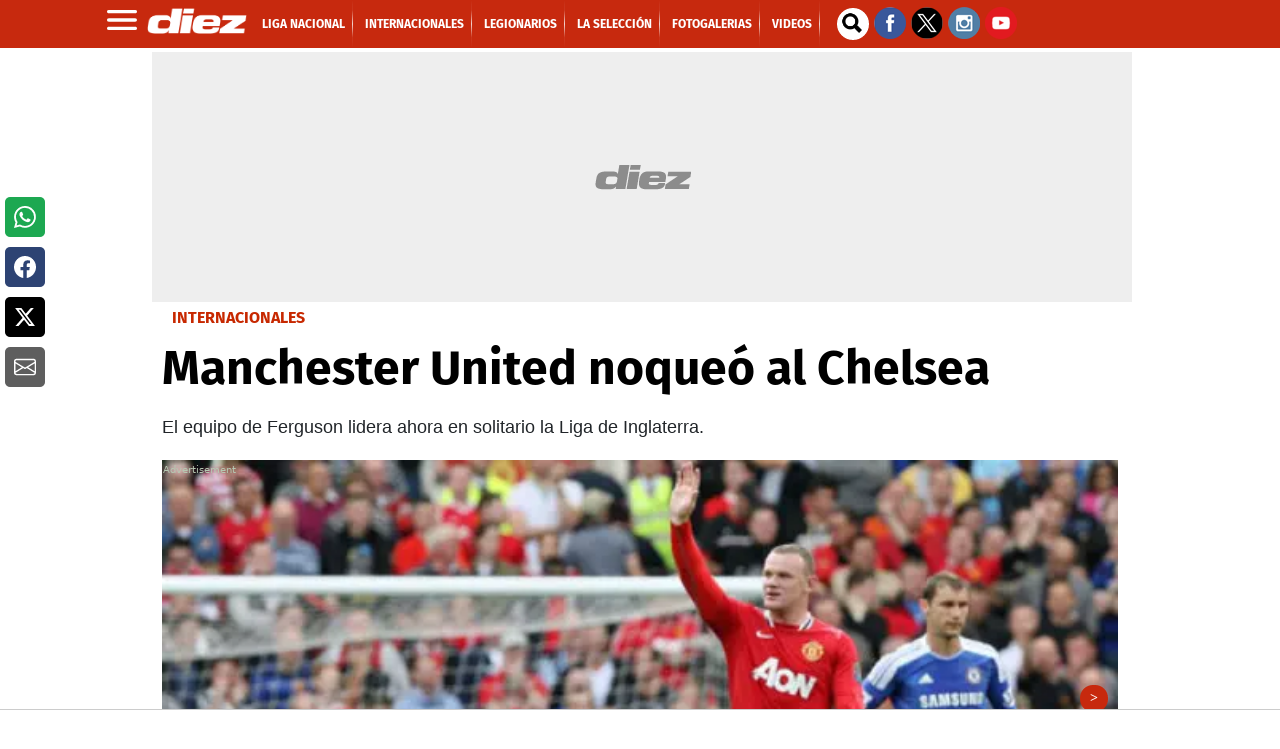

--- FILE ---
content_type: text/vtt
request_url: https://cdn.jwplayer.com/strips/h69yYhi5-120.vtt
body_size: 73
content:
WEBVTT

00:00.000 --> 00:02.000
h69yYhi5-120.jpg#xywh=0,0,120,88

00:02.000 --> 00:04.000
h69yYhi5-120.jpg#xywh=120,0,120,88

00:04.000 --> 00:06.000
h69yYhi5-120.jpg#xywh=240,0,120,88

00:06.000 --> 00:08.000
h69yYhi5-120.jpg#xywh=360,0,120,88

00:08.000 --> 00:10.000
h69yYhi5-120.jpg#xywh=0,88,120,88

00:10.000 --> 00:12.000
h69yYhi5-120.jpg#xywh=120,88,120,88

00:12.000 --> 00:14.000
h69yYhi5-120.jpg#xywh=240,88,120,88

00:14.000 --> 00:16.000
h69yYhi5-120.jpg#xywh=360,88,120,88

00:16.000 --> 00:18.000
h69yYhi5-120.jpg#xywh=0,176,120,88

00:18.000 --> 00:20.000
h69yYhi5-120.jpg#xywh=120,176,120,88

00:20.000 --> 00:22.000
h69yYhi5-120.jpg#xywh=240,176,120,88

00:22.000 --> 00:24.000
h69yYhi5-120.jpg#xywh=360,176,120,88

00:24.000 --> 00:26.000
h69yYhi5-120.jpg#xywh=0,264,120,88

00:26.000 --> 00:28.000
h69yYhi5-120.jpg#xywh=120,264,120,88

00:28.000 --> 00:30.000
h69yYhi5-120.jpg#xywh=240,264,120,88

00:30.000 --> 00:32.000
h69yYhi5-120.jpg#xywh=360,264,120,88

00:32.000 --> 00:34.000
h69yYhi5-120.jpg#xywh=0,352,120,88

00:34.000 --> 00:36.000
h69yYhi5-120.jpg#xywh=120,352,120,88

00:36.000 --> 00:38.000
h69yYhi5-120.jpg#xywh=240,352,120,88

00:38.000 --> 00:40.000
h69yYhi5-120.jpg#xywh=360,352,120,88

00:40.000 --> 00:42.000
h69yYhi5-120.jpg#xywh=0,440,120,88

00:42.000 --> 00:44.000
h69yYhi5-120.jpg#xywh=120,440,120,88

00:44.000 --> 00:46.000
h69yYhi5-120.jpg#xywh=240,440,120,88

00:46.000 --> 00:48.000
h69yYhi5-120.jpg#xywh=360,440,120,88

00:48.000 --> 00:50.000
h69yYhi5-120.jpg#xywh=0,528,120,88

00:50.000 --> 00:52.000
h69yYhi5-120.jpg#xywh=120,528,120,88

00:52.000 --> 00:54.000
h69yYhi5-120.jpg#xywh=240,528,120,88

00:54.000 --> 00:56.000
h69yYhi5-120.jpg#xywh=360,528,120,88

00:56.000 --> 00:58.000
h69yYhi5-120.jpg#xywh=0,616,120,88

00:58.000 --> 01:00.000
h69yYhi5-120.jpg#xywh=120,616,120,88

01:00.000 --> 01:02.000
h69yYhi5-120.jpg#xywh=240,616,120,88

01:02.000 --> 01:04.000
h69yYhi5-120.jpg#xywh=360,616,120,88

01:04.000 --> 01:06.000
h69yYhi5-120.jpg#xywh=0,704,120,88

01:06.000 --> 01:08.000
h69yYhi5-120.jpg#xywh=120,704,120,88

01:08.000 --> 01:10.000
h69yYhi5-120.jpg#xywh=240,704,120,88

01:10.000 --> 01:12.000
h69yYhi5-120.jpg#xywh=360,704,120,88

01:12.000 --> 01:14.000
h69yYhi5-120.jpg#xywh=0,792,120,88

01:14.000 --> 01:16.000
h69yYhi5-120.jpg#xywh=120,792,120,88

01:16.000 --> 01:18.000
h69yYhi5-120.jpg#xywh=240,792,120,88

01:18.000 --> 01:20.000
h69yYhi5-120.jpg#xywh=360,792,120,88

01:20.000 --> 01:22.000
h69yYhi5-120.jpg#xywh=0,880,120,88

01:22.000 --> 01:24.000
h69yYhi5-120.jpg#xywh=120,880,120,88

01:24.000 --> 01:26.000
h69yYhi5-120.jpg#xywh=240,880,120,88

01:26.000 --> 01:28.000
h69yYhi5-120.jpg#xywh=360,880,120,88

01:28.000 --> 01:30.000
h69yYhi5-120.jpg#xywh=0,968,120,88

01:30.000 --> 01:32.480
h69yYhi5-120.jpg#xywh=120,968,120,88



--- FILE ---
content_type: application/javascript; charset=utf-8
request_url: https://fundingchoicesmessages.google.com/f/AGSKWxWmFgZ-3zKxF3DyvxxnpJPsQnNOOOpQyU1ZoI1Yu7l7ndV7nOT5Xp3wPkGUf60r9rpeN9NbNzI4lxdcWsj1-Yr-w9p8h6xAiQ4hziVvbQh_s8L6WmsF5HQW3CeyvgO2N18_JfE-Fw==?fccs=W251bGwsbnVsbCxudWxsLG51bGwsbnVsbCxudWxsLFsxNzY5Mjg5NTczLDg4NzAwMDAwMF0sbnVsbCxudWxsLG51bGwsW251bGwsWzcsNl0sbnVsbCxudWxsLG51bGwsbnVsbCxudWxsLG51bGwsbnVsbCxudWxsLG51bGwsMV0sImh0dHBzOi8vd3d3LmRpZXouaG4vaW50ZXJuYWNpb25hbGVzL21hbmNoZXN0ZXItdW5pdGVkLW5vcXVlby1hbC1jaGVsc2VhLUZCRFo0MDQ1MDQiLG51bGwsW1s4LCJrNjFQQmptazZPMCJdLFs5LCJlbi1VUyJdLFsxNiwiWzEsMSwxXSJdLFsxOSwiMiJdLFsxNywiWzBdIl0sWzI0LCIiXSxbMjksImZhbHNlIl1dXQ
body_size: 113
content:
if (typeof __googlefc.fcKernelManager.run === 'function') {"use strict";this.default_ContributorServingResponseClientJs=this.default_ContributorServingResponseClientJs||{};(function(_){var window=this;
try{
var qp=function(a){this.A=_.t(a)};_.u(qp,_.J);var rp=function(a){this.A=_.t(a)};_.u(rp,_.J);rp.prototype.getWhitelistStatus=function(){return _.F(this,2)};var sp=function(a){this.A=_.t(a)};_.u(sp,_.J);var tp=_.ed(sp),up=function(a,b,c){this.B=a;this.j=_.A(b,qp,1);this.l=_.A(b,_.Pk,3);this.F=_.A(b,rp,4);a=this.B.location.hostname;this.D=_.Fg(this.j,2)&&_.O(this.j,2)!==""?_.O(this.j,2):a;a=new _.Qg(_.Qk(this.l));this.C=new _.dh(_.q.document,this.D,a);this.console=null;this.o=new _.mp(this.B,c,a)};
up.prototype.run=function(){if(_.O(this.j,3)){var a=this.C,b=_.O(this.j,3),c=_.fh(a),d=new _.Wg;b=_.hg(d,1,b);c=_.C(c,1,b);_.jh(a,c)}else _.gh(this.C,"FCNEC");_.op(this.o,_.A(this.l,_.De,1),this.l.getDefaultConsentRevocationText(),this.l.getDefaultConsentRevocationCloseText(),this.l.getDefaultConsentRevocationAttestationText(),this.D);_.pp(this.o,_.F(this.F,1),this.F.getWhitelistStatus());var e;a=(e=this.B.googlefc)==null?void 0:e.__executeManualDeployment;a!==void 0&&typeof a==="function"&&_.To(this.o.G,
"manualDeploymentApi")};var vp=function(){};vp.prototype.run=function(a,b,c){var d;return _.v(function(e){d=tp(b);(new up(a,d,c)).run();return e.return({})})};_.Tk(7,new vp);
}catch(e){_._DumpException(e)}
}).call(this,this.default_ContributorServingResponseClientJs);
// Google Inc.

//# sourceURL=/_/mss/boq-content-ads-contributor/_/js/k=boq-content-ads-contributor.ContributorServingResponseClientJs.en_US.k61PBjmk6O0.es5.O/d=1/exm=ad_blocking_detection_executable,kernel_loader,loader_js_executable/ed=1/rs=AJlcJMztj-kAdg6DB63MlSG3pP52LjSptg/m=cookie_refresh_executable
__googlefc.fcKernelManager.run('\x5b\x5b\x5b7,\x22\x5b\x5bnull,\\\x22diez.hn\\\x22,\\\x22AKsRol93iXDrVLY_hhlVNkdvU6ma3Jv9Ptl13kY-kUT4mUU9vWa1sDUMtDuo5KVjoAB_2vsSMueQQr2_iE5tNkCX9k15Nk-9bp2s7oSd70C6WKwxqizVv8z9OPZLn5vvv7ZMrv5Na8F1XzXDb0Ev8a2wRRSBd2bTbQ\\\\u003d\\\\u003d\\\x22\x5d,null,\x5b\x5bnull,null,null,\\\x22https:\/\/fundingchoicesmessages.google.com\/f\/AGSKWxW3fVSFya0NwMgbMNhDD9laWBruLM81reci6TqU7OTFnsE_-EOu4OQyz6jtxwMf8HNglfjnqfvA5c043EWMjepN7lcGZH-tNcQyVhHZDSKtEtcDiXF_WiQOp9F1MahmmHtWXP4LIw\\\\u003d\\\\u003d\\\x22\x5d,null,null,\x5bnull,null,null,\\\x22https:\/\/fundingchoicesmessages.google.com\/el\/AGSKWxWAv0RIb0quLCMgIr2POAGs_7HLU1JzNWX6-Yxgolw7vwu1Bhnp9vd_7lV3XDOtGxpcAi0bhREmdNGIW0Vc6gDLnfw_VPO3u3ElmvWKWHM6K9kzV0Nh5JiPlCOmWgSS1PV4bmzpNg\\\\u003d\\\\u003d\\\x22\x5d,null,\x5bnull,\x5b7,6\x5d,null,null,null,null,null,null,null,null,null,1\x5d\x5d,\x5b3,1\x5d\x5d\x22\x5d\x5d,\x5bnull,null,null,\x22https:\/\/fundingchoicesmessages.google.com\/f\/AGSKWxW3IgBx-nPx55P8mJ79K2RG6sJNHS0CzEq7y74hHy_-RwAwXLFyUUAjUeB9JgJIa5rnBwpHZ4PUHjqlM-JlWpzmqM8jHdYcrOjRyO8u7olgQY_SI8u-slBYF1sKupNzkXT47DFa4A\\u003d\\u003d\x22\x5d\x5d');}

--- FILE ---
content_type: application/x-javascript; charset=utf-8
request_url: https://servicer.mgid.com/1786402/1?nocmp=1&tcfV2=1&tcfV1=1&sessionId=6975376c-0bc49&sessionPage=2&sessionNumberWeek=1&sessionNumber=1&scale_metric_1=64.00&scale_metric_2=256.00&scale_metric_3=414.24&w=309&h=311&tl=150&tlp=1&sz=309x311&szp=1&szl=1&cbuster=1769289583466169094350&pvid=259ff0fd-cb78-455c-93f7-492096a30d9e&implVersion=11&lct=1764171720&mp4=1&ap=1&consentStrLen=0&wlid=fe100f0d-1bc7-4fde-bfc0-e026bcefeb8d&uniqId=06bdb&except_ads=16011379,3805474,22738730,3805473,16005918&niet=4g&nisd=false&evt=%5B%7B%22event%22%3A1%2C%22methods%22%3A%5B1%2C2%5D%7D%2C%7B%22event%22%3A2%2C%22methods%22%3A%5B1%2C2%5D%7D%5D&pv=5&jsv=es6&dpr=1&hashCommit=f2eb9f17&muid=q0oE8qBpPDjd&cxurl=https%3A%2F%2Fwww.diez.hn%2Finternacionales%2Fmanchester-united-noqueo-al-chelsea-FBDZ404504&ref=&lu=https%3A%2F%2Fwww.diez.hn%2Finternacionales%2Fmanchester-united-noqueo-al-chelsea-FBDZ404504%23image-1
body_size: 716
content:
var _mgq=_mgq||[];
_mgq.push(["MarketGidLoadGoods1786402_06bdb",[
["Herbeauty","16000463","1","Things You Believe About Dieting Is The Reason It'll Never Work","","0","","","","Ur2s7jdQAnmslW0d_QFgdtON3Jd-MJW-8xZMrvoOJ_9U1HE-LtSAk0Znw8CMNRMoJ5-V9RiSmN6raXcKPkq-dgHZBJ5B0hNdBmXu_cXKZzX1Cdh_wrYBunaYZfRgLoJA",{"i":"https://s-img.mgid.com/g/16000463/492x277/-/[base64].webp?v=1769289586-jJlhCuYI23_rsQb6gfmocMbJO0HP2A0JV_Pl_TmfhxM","l":"https://clck.mgid.com/ghits/16000463/i/58116467/0/pp/1/1?h=Ur2s7jdQAnmslW0d_QFgdtON3Jd-MJW-8xZMrvoOJ_9U1HE-LtSAk0Znw8CMNRMoJ5-V9RiSmN6raXcKPkq-dgHZBJ5B0hNdBmXu_cXKZzX1Cdh_wrYBunaYZfRgLoJA&rid=6870fefb-f96a-11f0-9021-d404e6f97680&tt=Direct&att=3&afrd=296&iv=11&ct=1&gdprApplies=0&st=-300&mp4=1&h2=RGCnD2pppFaSHdacZpvmnpoHBllxjckHXwaK_zdVZw5MQa3lYapzH0cje8YE_J4nNYobvP2qAeILIooV0q9g4g**","adc":[],"sdl":0,"dl":"","type":"w","media-type":"static","clicktrackers":[],"cta":"Learn more","cdt":"","b":0.16052224700813159,"catId":221,"tri":"68712107-f96a-11f0-9021-d404e6f97680","crid":"16000463"}],],
{"awc":{},"dt":"desktop","ts":"","tt":"Direct","isBot":1,"h2":"RGCnD2pppFaSHdacZpvmnpoHBllxjckHXwaK_zdVZw5MQa3lYapzH0cje8YE_J4nNYobvP2qAeILIooV0q9g4g**","ats":0,"rid":"6870fefb-f96a-11f0-9021-d404e6f97680","pvid":"259ff0fd-cb78-455c-93f7-492096a30d9e","iv":11,"brid":32,"muidn":"q0oE8qBpPDjd","dnt":2,"cv":2,"afrd":296,"consent":true,"adv_src_id":9745}]);
_mgqp();


--- FILE ---
content_type: application/javascript; charset=utf-8
request_url: https://fundingchoicesmessages.google.com/f/AGSKWxWX45sAXwKFJDM0cPf7LJdmx9Bk7Fur52RSgJHoftmLrO9BibZ5oojJ-Iu8XcWsOqJ_nQYFd9qgEYP6IJywDrRD4urjX-m9mw7EVfSdnKNZZ3FQssDv25gqIq7dGJQ_A_a7VAHnywI-YMzL_k6UiQ17jfrjHYZCiEhe3T2RVuj5vX9wHZboigsCm4tH/_/show_ads.js/smart-ad-server./tabunder/pop./modules/ad_/ad_horizontal.
body_size: -1289
content:
window['1b783ddf-ab7f-4973-8ec7-f354342df190'] = true;

--- FILE ---
content_type: application/x-javascript; charset=utf-8
request_url: https://servicer.mgid.com/1146399/1?nocmp=1&tcfV2=1&tcfV1=1&sessionId=6975376c-0bc49&sessionPage=1&sessionNumberWeek=1&sessionNumber=1&cpicon=1&scale_metric_1=64.00&scale_metric_2=256.00&scale_metric_3=100.00&cbuster=1769289580871103529132&pvid=259ff0fd-cb78-455c-93f7-492096a30d9e&implVersion=11&lct=1769262120&mp4=1&ap=1&consentStrLen=0&wlid=8205670e-a569-46be-bec9-ba1802f8c521&uniqId=13647&childs=1485511&niet=4g&nisd=false&evt=%5B%7B%22event%22%3A1%2C%22methods%22%3A%5B1%2C2%5D%7D%2C%7B%22event%22%3A2%2C%22methods%22%3A%5B1%2C2%5D%7D%5D&pv=5&jsv=es6&dpr=1&hashCommit=85eaa94d&tfre=15893&w=956&h=711&tl=150&tlp=1,2,3,4,5,6&sz=310x316&szp=1,2,3,4,5,6&szl=1,2,3;4,5,6&gptbid=1786402&cxurl=https%3A%2F%2Fwww.diez.hn%2Finternacionales%2Fmanchester-united-noqueo-al-chelsea-FBDZ404504&ref=&lu=https%3A%2F%2Fwww.diez.hn%2Finternacionales%2Fmanchester-united-noqueo-al-chelsea-FBDZ404504%23image-1
body_size: 2159
content:
var _mgq=_mgq||[];
_mgq.push(["MarketGidLoadGoods1146399_13647",[
["Brainberries","16011379","1","How Did They Get Gina Carano To Take It All Back?","","0","","","","jyQA1HIgsnoTclP4DrXh5_TFtHcmRf2VrYd6BrTXUtAbemv7mEiyFRxLyu_AuU9YJ5-V9RiSmN6raXcKPkq-dgHZBJ5B0hNdBmXu_cXKZzXSSidl6HTOmBnWE5Y7OXTO",{"i":"https://s-img.mgid.com/g/16011379/492x277/-/[base64].webp?v=1769289580-6f4R-Hh6sqH5cNMrsO180m8YhfOPqHFAVjtGIb1hmOI","l":"https://clck.mgid.com/ghits/16011379/i/57479858/0/pp/1/1?h=jyQA1HIgsnoTclP4DrXh5_TFtHcmRf2VrYd6BrTXUtAbemv7mEiyFRxLyu_AuU9YJ5-V9RiSmN6raXcKPkq-dgHZBJ5B0hNdBmXu_cXKZzXSSidl6HTOmBnWE5Y7OXTO&rid=6548ac57-f96a-11f0-b61d-d404e6f98490&tt=Direct&att=3&afrd=296&iv=11&ct=1&gdprApplies=0&muid=q0oE8qBpPDjd&st=-300&mp4=1&h2=RGCnD2pppFaSHdacZpvmnpoHBllxjckHXwaK_zdVZw4WlZs-Pp-ADGKPKcfxDhysg2xDH-dabPxxGouAUTbR7w**","adc":[],"sdl":0,"dl":"","type":"w","media-type":"static","clicktrackers":[],"cta":"Learn more","cdt":"","b":0.1614811025496954,"catId":239,"tri":"6548cefb-f96a-11f0-b61d-d404e6f98490","crid":"16011379"}],
{"gpt":true,"price":0.1,"currency":"EUR"},
["Brainberries","3805474","1","12 Movies That Almost Ended Their Stars' Careers","","0","","","","jyQA1HIgsnoTclP4DrXh5zw8UPNCHjwyH8zCEsqbGGLOhieGaBgKl8HVgR7hputOJ5-V9RiSmN6raXcKPkq-dgHZBJ5B0hNdBmXu_cXKZzVIPFuBt7tl2cFQASTV2lOu",{"i":"https://s-img.mgid.com/g/3805474/492x277/85x26x1057x595/aHR0cDovL2ltZ2hvc3RzLmNvbS90ZW1wLzIwMTctMDYtMjAvMTAxOTI0LzRhNmEwY2E0NTU0N2M3ZjNlYTIwZTIwZTIxYmJjOThhLmpwZw.webp?v=1769289580-Y_L198yHbS_m9pNPv0Pd2e9PfEOzQgefd2jBWtB2Vhk","l":"https://clck.mgid.com/ghits/3805474/i/57479858/0/pp/3/1?h=jyQA1HIgsnoTclP4DrXh5zw8UPNCHjwyH8zCEsqbGGLOhieGaBgKl8HVgR7hputOJ5-V9RiSmN6raXcKPkq-dgHZBJ5B0hNdBmXu_cXKZzVIPFuBt7tl2cFQASTV2lOu&rid=6548ac57-f96a-11f0-b61d-d404e6f98490&tt=Direct&att=3&afrd=296&iv=11&ct=1&gdprApplies=0&muid=q0oE8qBpPDjd&st=-300&mp4=1&h2=RGCnD2pppFaSHdacZpvmnpoHBllxjckHXwaK_zdVZw4WlZs-Pp-ADGKPKcfxDhysg2xDH-dabPxxGouAUTbR7w**","adc":[],"sdl":0,"dl":"","type":"w","media-type":"static","clicktrackers":[],"cta":"Learn more","cdt":"","b":0.1614811025496954,"catId":230,"tri":"6548cf07-f96a-11f0-b61d-d404e6f98490","crid":"3805474"}],
["Herbeauty","22738730","1","Is Your Body Giving You Away? 6 Ways It Reacts in Arguments","","0","","","","jyQA1HIgsnoTclP4DrXh5w7JRGYOOzlotgleEq6FDenSzN7SAbDuilpeTzfs007mJ5-V9RiSmN6raXcKPkq-dgHZBJ5B0hNdBmXu_cXKZzVlu9CFo_B_QySKdGgP3Ahb",{"i":"https://cl.imghosts.com/imgh/video/upload/ar_16:9,c_fill,w_680/videos/t/2024-11/101924/9c862d4a01accd387041e8ede73a98ea.mp4?v=1769289580-KPvwhymc_ZXVN0E0BwZ2CDWg9qXEztV3et72abDqKW4","l":"https://clck.mgid.com/ghits/22738730/i/57479858/0/pp/4/1?h=jyQA1HIgsnoTclP4DrXh5w7JRGYOOzlotgleEq6FDenSzN7SAbDuilpeTzfs007mJ5-V9RiSmN6raXcKPkq-dgHZBJ5B0hNdBmXu_cXKZzVlu9CFo_B_QySKdGgP3Ahb&rid=6548ac57-f96a-11f0-b61d-d404e6f98490&tt=Direct&att=3&afrd=296&iv=11&ct=1&gdprApplies=0&muid=q0oE8qBpPDjd&st=-300&mp4=1&h2=RGCnD2pppFaSHdacZpvmnpoHBllxjckHXwaK_zdVZw4WlZs-Pp-ADGKPKcfxDhysg2xDH-dabPxxGouAUTbR7w**","adc":[],"sdl":0,"dl":"","type":"w","media-type":"video","clicktrackers":[],"cta":"Learn more","cdt":"","b":0.1614811025496954,"catId":213,"tri":"6548cf09-f96a-11f0-b61d-d404e6f98490","crid":"22738730"}],
["Brainberries","3805473","1","12 Celebrities Who Almost Ruined Their Careers With One Movie","","0","","","","jyQA1HIgsnoTclP4DrXh5xzuqwSzB5sPUPzTD4lCzksuXBJKGxUoBn5AZBXy10OlJ5-V9RiSmN6raXcKPkq-dgHZBJ5B0hNdBmXu_cXKZzXDBiTaFJ78zKaYhhJaTPZk",{"i":"https://s-img.mgid.com/g/3805473/492x277/0x0x615x346/aHR0cDovL2ltZ2hvc3RzLmNvbS90ZW1wLzIwMTctMDYtMjAvMTAxOTI0LzQxZmZkYzBlZjc4NzNlNjg5MTNlNjk2YmQ1ZDExNjNmLmpwZw.webp?v=1769289580-Y8jjnjJz9ZB6siYf9d5sHlDskcfOPC6bvr-jVVKubFc","l":"https://clck.mgid.com/ghits/3805473/i/57479858/0/pp/5/1?h=jyQA1HIgsnoTclP4DrXh5xzuqwSzB5sPUPzTD4lCzksuXBJKGxUoBn5AZBXy10OlJ5-V9RiSmN6raXcKPkq-dgHZBJ5B0hNdBmXu_cXKZzXDBiTaFJ78zKaYhhJaTPZk&rid=6548ac57-f96a-11f0-b61d-d404e6f98490&tt=Direct&att=3&afrd=296&iv=11&ct=1&gdprApplies=0&muid=q0oE8qBpPDjd&st=-300&mp4=1&h2=RGCnD2pppFaSHdacZpvmnpoHBllxjckHXwaK_zdVZw4WlZs-Pp-ADGKPKcfxDhysg2xDH-dabPxxGouAUTbR7w**","adc":[],"sdl":0,"dl":"","type":"w","media-type":"static","clicktrackers":[],"cta":"Learn more","cdt":"","b":0.15721538745857702,"catId":239,"tri":"6548cf0d-f96a-11f0-b61d-d404e6f98490","crid":"3805473"}],
["Brainberries","16005918","1","Mystery Solved: Here's Why These 9 Actors Left Their TV Shows","","0","","","","jyQA1HIgsnoTclP4DrXh53q72hWuOyOAqbMtnnYotUFvohEQfPoPCwXtDPetbPRIJ5-V9RiSmN6raXcKPkq-dgHZBJ5B0hNdBmXu_cXKZzURep-sNg0zPdsmygl3GznX",{"i":"https://s-img.mgid.com/g/16005918/492x277/-/[base64].webp?v=1769289580-pMXmpXweQXGo6QXm_oMF0KDeIkvnjvbDDeX02ED3Tpk","l":"https://clck.mgid.com/ghits/16005918/i/57479858/0/pp/6/1?h=jyQA1HIgsnoTclP4DrXh53q72hWuOyOAqbMtnnYotUFvohEQfPoPCwXtDPetbPRIJ5-V9RiSmN6raXcKPkq-dgHZBJ5B0hNdBmXu_cXKZzURep-sNg0zPdsmygl3GznX&rid=6548ac57-f96a-11f0-b61d-d404e6f98490&tt=Direct&att=3&afrd=296&iv=11&ct=1&gdprApplies=0&muid=q0oE8qBpPDjd&st=-300&mp4=1&h2=RGCnD2pppFaSHdacZpvmnpoHBllxjckHXwaK_zdVZw4WlZs-Pp-ADGKPKcfxDhysg2xDH-dabPxxGouAUTbR7w**","adc":[],"sdl":0,"dl":"","type":"w","media-type":"static","clicktrackers":[],"cta":"Learn more","cdt":"","b":0.1247515824742002,"catId":230,"tri":"6548cf0e-f96a-11f0-b61d-d404e6f98490","crid":"16005918"}],],
{"awc":{},"dt":"desktop","ts":"","tt":"Direct","isBot":1,"h2":"RGCnD2pppFaSHdacZpvmnpoHBllxjckHXwaK_zdVZw4WlZs-Pp-ADGKPKcfxDhysg2xDH-dabPxxGouAUTbR7w**","ats":0,"rid":"6548ac57-f96a-11f0-b61d-d404e6f98490","pvid":"259ff0fd-cb78-455c-93f7-492096a30d9e","iv":11,"brid":32,"muidn":"q0oE8qBpPDjd","dnt":2,"cv":2,"afrd":296,"config":{"adPlayers":[{"desktopChannelId":"65cf55fd0e9164443f04661c","engine":"aniview","mobileChannelId":"65cf55fd0e9164443f04661c","name":"aniview player","nativeBackfillEnabled":false,"publisherId":"5ac2203f073ef46a6856c7b0","skipoffset":"5","sourceType":"main"}],"autoStart":"visibleNotPause","enabled":"1","formats":[{"adsPlace":"over","autoStart":"visibleOnly","closeButtonEnable":1,"device":"desktop","loop":true,"maximp":2,"moveToBody":false,"name":"outstream","sticky":false,"teaserHeight":2,"teaserIndex":0,"teaserSize":2,"test":false},{"adsPlace":"over","autoStart":"visibleOnly","closeButtonEnable":1,"device":"mobile","loop":true,"maximp":2,"moveToBody":false,"name":"outstream","sticky":false,"teaserHeight":1,"teaserIndex":0,"teaserSize":1,"test":false}],"parentCid":1146399,"subid":0,"templateId":0,"uuid":"6548ac57-f96a-11f0-b61d-d404e6f98490","vast":["//servicer.mgid.com/1146399/?vast=1"],"vastIntegration":false,"vpaid":{"adsLimit":3,"maxSinglePlayers":3,"singleTimeout":5,"totalTimeout":5},"wages_types":"video,goods"},"lib":"1.11.255","sd":["","350320"],"consent":true,"adv_src_id":9745}]);
_mgqp();


--- FILE ---
content_type: application/javascript
request_url: https://srv.imonomy.com/script/layer/serve?v=2&format=1&img=true&cid=layer_fr&isps=false&cbs=0.6889849672732331&ln=es&sid=14567715386&terms=&httpsite=true&keywords=&dm=diez.hn&charset=UTF-8&ttl=Manchester%20United%20noque%C3%B3%20al%20Chelsea&ln=es&ct=0&w=1280&h=720&pxr=1&ppi=96&adl=true&loc=https%3A//www.diez.hn/internacionales/manchester-united-noqueo-al-chelsea-FBDZ404504&dm=www.diez.hn&rtb_highest_price=
body_size: 6142
content:

(function() {
imonomy.settings = {
dynamic_strip: true,strip_max_images: 3,lock_count_time: 3600000,videoad_per_page: 1,use_videos_as_image: false,min_top: 56,use_coverTip: false,goodRatio: 2.4,country_code: "US",use_new_cover_style: false,use_user_matching: false,inpage_disabled_view_tracking: true,rotate_settings_json: {"sticky_rotate_enable":true,"sticky_rotate_max_count":3,"sticky_rotate_refresh_interval":5000,"sticky_rotate_disappearance_speed":".4s","sticky_rotate_appearance_speed":".8s"},limit_cover_show_count: -1,shift_cover_on_conflict: false,dynamic_script_ads_marker: '',bind_filter_class: 'Bgvideo gridwidthL imageFotoBig x2 x1 x2h',auto_passback_time: 8,strip_on_mouseover: false,blaoink: false,lock_show_between_time: 4200,use_small_coverTip_style_on_large: false,use_sandbox_iframes: false,hide_sticky_onscroll: false,unit_macros: '',use_videoad: false,one_request: false,allow_carousel_on_desktop: false,strip_appearance_count: 'in_view',unit_wait_for_onload: false,header_bidding: false,block_on_homepage: false,use_page_tracking: false,settings_cookie_expiration: 0,hide_on_flip_back: false,site_brand: 'Adtrendmedia',my_sticky_mobile: true,bind_on_show: false,flip_timer_first: 8000,invideo_appearance_count: 'in_view',video_edge_max_images: 10,monitor_url_change: false,use_strips: false,my_video_edge_mobile: true,max_flip_width: 900,coverTip_min_Width_mobile: 250,sticky_cap_x24: -1,units_force_edge: ['14567672916','14567676304','14567673352','14567676352','14567676392','4475','4471','4473','4449','4369','4367','4245','4247','4223','4225','4227','4229','4231','4233','4235','4237','4239','4241','4243','4217','4193','3711','3765','3729','3727','3709','3689','3663','3609','3861','3863','3865','3869','3871','3899','3919','3921','4017','4019','4039','4041','14567673820','14567673810','14567673802','14567673786','14567673808','14567673764','14567673406','14567673404','14567673556','14567673386','14567673384','14567673390','14567673388','14567673378','14567673376','14567673382','14567673380','14567673402','14567673400','14567673554','14567673546','14567676350','14567676348','14567676338','14567676342','14567676340','14567675934','14567675962','14567675940','14567676118','14567676098','14567676132','14567676116','14567676388','14567676410','14567676186','14567676184','14567676268','14567676258'],cover_tip_automatic_show_count: 1,private_code: '',max_flip_height: 900,refresh_noshow_chain_interval: 1000,my_strips_mobile: false,use_search_marker: false,cover_timer_first: 3500,my_invideo_mobile: false,strips_after_cover: false,shopping_site: false,use_tipForSmallImg: false,inject_carousel_location_desktop: false,invideo_max_images: 10,unit_marking: false,page_force_options_regex: false,inject_carousel_preferred_after_index_appearance: 2,use_reduce_load_time: true,sticky_appearance_count: 'in_view',use_coverTipForSmallImg: true,close_lock_time: 0,region_code: "CT",cover_show_ad_interval: 100,after_show_event: false,flip_times_limit: false,term_tos_on_unit: '',wait_before_show: 0,tracking_show_url: '',gray_list_behavior: true,is_client: false,coverTip_min_Width: 260,add_element_by_classes: ['twitter-tweet'],use_flip: false,recheck_content_loaded_interval: -1,sticky_appearance_effect: 'slide_bottom',min_size_factor_change: 1,flip_timer: 3500,tip_max_images: -1,min_image_size: 100,cornner_side: 'right',use_random_format_on_bind: false,sticky_min_position_to_show: -1,use_sticky: true,flip_max_images: 1,coverTip_min_Heigth_mobile: 206,whitelist_site: true,passback_code: false,refresh_noshow_chain_times: 1,use_roll: false,site_domain: 'adtrendmedia.net',use_cross_domain_lock: false,pid: 14567715386,use_edge: true,user_matching: false,scroll_pos_to_show: 0.3,bind_tip_layer: false,allow_auto_passback: true,use_invideo: false,force_product_type_function: false,hook_site_image: true,strip_appearance_effect: 'slide_bottom',use_video_edge: true,validate_offers_networks: true,carousel_disabled_view_tracking: true,uid: 'a6ec8c6a4898521fbab6a9a621737c98',shopping_agresive: false,validate_blacklist: false,use_tip: false,ignore_body: false,my_cover_mobile: false,coverTip_min_Heigth: 215,strip_overload_factor: 0.4,roll_max_images: 1,gray_list_history: '',use_fallback_strips: false,time_to_refresh: 55000,quality_type: '99',bind_scroll: false,use_alternative_top_left: false,use_bidder: false,set_strip_width: false,limit_tag_to_website: false,generic_refresh_count: 2,autoplay_myroll: true,img_position_fixed: false,invideo_higher_position: 0,hover_hooked_images: false,inject_carousel_location: false,time_taken: true,my_slider_mobile: false,invideo_appearance_effect: 'slide_bottom',use_sandbox_iframes_mobile: true,allow_cpc_tracking: false,strip_from_top: false,Check_Bots: 10,my_edge_mobile: true,lock_domain_time: 0
}
imonomy.settings.xtra_style = "";
imonomy.settings.xtra_images = "";
imonomy.settings.site_keywords = "";
imonomy.settings.site_title = "";
imonomy.settings.include_search_trageting =  false ;
imonomy.settings.use_Begun =  false ;
imonomy.settings.block_extension_for_direct =  false ;
imonomy.settings.flip_back = 'Flip Back';
imonomy.stop_words = new Array("algún","alguna","algunas","alguno","algunos","ambos","ampleamos","ante","antes","aquel","aquellas","aquellos","aqui","arriba","atras","bajo","bastante","bien","cada","cierta","ciertas","cierto","ciertos","como","con","conseguimos","conseguir","consigo","consigue","consiguen","consigues","cual","cuando","dentro","desde","donde","dos","el","ellas","ellos","empleais","emplean","emplear","empleas","empleo","en","encima","entonces","entre","era","eramos","eran","eras","eres","es","esta","estaba","estado","estais","estamos","estan","estoy","fin","fue","fueron","fui","fuimos","gueno","ha","hace","haceis","hacemos","hacen","hacer","haces","hago","incluso","intenta","intentais","intentamos","intentan","intentar","intentas","intento","ir","la","largo","las","lo","los","mientras","mio","modo","muchos","muy","nos","nosotros","otro","para","pero","podeis","podemos","poder","podria","podriais","podriamos","podrian","podrias","por","por qué","porque","primero","puede","pueden","puedo","quien","sabe","sabeis","sabemos","saben","saber","sabes","ser","si","siendo","sin","sobre","sois","solamente","solo","somos","soy","su","sus","también","teneis","tenemos","tener","tengo","tiempo","tiene","tienen","todo","trabaja","trabajais","trabajamos","trabajan","trabajar","trabajas","trabajo","tras","tuyo","ultimo","un","una","unas","uno","unos","usa","usais","usamos","usan","usar","usas","uso","va","vais","valor","vamos","van","vaya","verdad","verdadera","verdadero","vosotras","vosotros","voy","yo",".", ",", "?", "-", "(", ")", ":", "&","+");
imonomy.ab_testing = {

}
var user_configuration = {

}
if (user_configuration){
for (var attr in user_configuration) {
imonomy.settings[attr] = user_configuration[attr];
}
}
var settings_cookie_expiration = 0;
if (settings_cookie_expiration > 0) {
var imonomy_settings_json = JSON.stringify(imonomy.settings);
var imonomy_ab_testing_json = JSON.stringify(imonomy.ab_testing);
if (imonomy_settings_json.length < 5000) {
imonomy_settings_json_1 = imonomy_settings_json.substring(0, imonomy_settings_json.length / 2);
imonomy_settings_json_2 = imonomy_settings_json.substring(imonomy_settings_json.length / 2);
imonomy.utils.setCookie("imonomy_settings_14567715386_1", imonomy_settings_json_1, settings_cookie_expiration * 60 * 1000 , '/');
imonomy.utils.setCookie("imonomy_settings_14567715386_2", imonomy_settings_json_2, settings_cookie_expiration * 60 * 1000, '/');
imonomy.utils.setCookie("imonomy_ab_testing_14567715386", imonomy_ab_testing_json, settings_cookie_expiration * 60 * 1000, '/');
} else {
console.log("settings too large for cookie " + imonomy_settings_json.length);
}
}
if (imonomy.static_settings){
for (var attr in imonomy.static_settings) {
imonomy.settings[attr] = imonomy.static_settings[attr];
}
}
try{
if (imonomy.settings.invideo_settings){
for (var player in imonomy.settings.invideo_settings){
if (player == 'flash'){
imonomy.settings.invideo_flash_settings = imonomy.settings.invideo_settings[player];
imonomy.settings.invideo_flash_settings.js_identifier = new Function ('playerObject', imonomy.settings.invideo_settings[player].js_identifier);
imonomy.settings.invideo_flash_settings.custom_code = new Function ('st', imonomy.settings.invideo_settings[player].custom_code);
} else {
imonomy.settings.invideo_settings[player].js_identifier = new Function ('playerObject', imonomy.settings.invideo_settings[player].js_identifier);
imonomy.settings.invideo_settings[player].custom_code = new Function ('st', imonomy.settings.invideo_settings[player].custom_code);
}
}
delete imonomy.settings.invideo_settings['flash'];
}
} catch (e) {console.log(e)}

imonomy.settings.tmt_blacklist = eval(atob(imonomy.settings.tmt_blacklist))
if (window.imonomy_unit_macros){
imonomy.settings.unit_macros = window.imonomy_unit_macros;
} else if (imonomy.settings.unit_macros && typeof(imonomy.settings.unit_macros) == 'string' && imonomy.settings.unit_macros != "") {
imonomy.settings.unit_macros = JSON.parse(imonomy.settings.unit_macros);
}
var ab_label = "_";
if (imonomy.ab_testing) {
var ab_label_aux = [];
for (var prop in imonomy.ab_testing) {
var splitted_prop = imonomy.ab_testing[prop].split("||");
// valid label regex
var reg = /^[A-Za-z\d\s]+$/;
if (splitted_prop.length == 2 && splitted_prop[0].indexOf('=') > 0 && reg.test(splitted_prop[1] + "\n") && ab_label_aux.indexOf(splitted_prop[1]) < 0 && splitted_prop[1].length > 0) {
ab_label_aux.push(splitted_prop[1]);
var aux = {};
var percentage = 0;
for (var i = 0; i < splitted_prop.length - 1; i++) {
splitted_item = splitted_prop[i].split("=");
percentage += parseInt(splitted_item[0]);
aux[percentage] = splitted_item[1];
}
rnd = Math.floor(Math.random() * 100);
for(key in aux) {
if (rnd < parseInt(key)) {
// boolean
if (aux[key] == "true" || aux[key] == "false") {
imonomy.settings[prop] = aux[key] == "true" ? true : false;
// numeric
} else if (!isNaN(aux[key])) {
imonomy.settings[prop] = parseFloat(aux[key]);
// string
} else {
imonomy.settings[prop] = aux[key].charAt(0) === '"' && aux[key].charAt(aux[key].length -1) === '"' ? aux[key].substr(1,aux[key].length -2) : aux[key];
}
ab_label += splitted_prop[splitted_prop.length - 1] + "_";
break;
}
}
}
}
}
ab_label = ab_label.length > 1 ? ab_label.slice(1, -1) : "";
imonomy.ab_label = ab_label;
function inject_imonomy_carousel(){
var div_container = document.createElement('div');
var parent_div_container = document.createElement('div');
div_container.setAttribute("id", "viimo_carousel_container");
div_container.setAttribute("style", "height:0px;position: relative;overflow: hidden;");
if (imonomy.utils.isMobile()){
parent_div_container.setAttribute("style", "height:auto;width:100%;max-width:350px; margin-right: auto;margin-left: auto;position: relative;");
} else{
parent_div_container.setAttribute("style", "height:auto;width:100%;max-width:300px; margin-right: auto;margin-left: auto;position: relative; ");
}
parent_div_container.appendChild(div_container)
let location_selector = imonomy.settings.inject_carousel_location;
if (!imonomy.utils.isMobile()){
if (imonomy.settings.inject_carousel_location_desktop) {
location_selector = imonomy.settings.inject_carousel_location_desktop;
}
}
element = document.querySelectorAll(location_selector);
if (element && element.length > 0) {
index = Math.min(imonomy.settings.inject_carousel_preferred_after_index_appearance, element.length - 1);
element[index].parentNode.insertBefore(parent_div_container, element[index]);
var ad_container = document.getElementById('viimo_carousel_container');
ad_container.id = "viimo_carousel_container" + Math.floor((Math.random() * 1000) + 1);
if (!window.viimo_carousel_setup) {
window.viimo_carousel_setup = [];
}
window.viimo_carousel_setup.push({
element_id: ad_container.id
});
var head = document.getElementsByTagName('head')[0];
var script = document.createElement('script');
script.type = 'text/javascript';
script.src = '//tag.imonomy.com/inpage/' + imonomy.layer.get_sid() + '/carousel.js?dm=' + imonomy.page.domain();
head.appendChild(script);
}
}
if (imonomy.settings.manipulate_settings){
imonomy.settings.manipulate_settings();
}
if ((imonomy.utils.isMobile() && (imonomy.settings.inject_carousel_location != false) ||
(!imonomy.utils.isMobile() && (imonomy.settings.inject_carousel_location_desktop != false || imonomy.settings.allow_carousel_on_desktop))) && !window.viimo_carousel_setup){
inject_imonomy_carousel();
}
var allow_home_page = !(typeof(imonomy.page.version) != undefined && imonomy.page.version > 1 && imonomy.utils.isHomePage() && imonomy.settings.block_on_homepage);
var allow = allow_home_page;
if (imonomy.settings.validate_blacklist){
if (imonomy.page.isContainsBlackListWord()){
imonomy.tracker.reportBlackList("init", "");
allow = false;
} else{
imonomy.tracker.reportNoneBlackList();
}
}
if (imonomy.settings.block_extension_for_direct) {
allow_home_page = false;
allow = false;
}
if (typeof(imonomy.page.version) != undefined && imonomy.page.version > 0){
var page_quality_type = imonomy.settings.quality_type;
quality_type = page_quality_type;
if (!allow_home_page){
quality_type = 16;
}
else if (page_quality_type != 2 && !allow){
quality_type = 9;
} else{
try{
if (page_quality_type == '99'){
quality_type = "";
}
if (imonomy.settings.quality_words && imonomy.page.WordChecker(Object.keys(imonomy.settings.quality_words).join(','),false, false, true)){
var quality_words_keys = Object.keys(imonomy.settings.quality_words);
for(var i=0; i<quality_words_keys.length; i++) {
var blacklist_word = imonomy.page.WordChecker(quality_words_keys[i],true, false, true);
if (blacklist_word in imonomy.settings.quality_words){
if (quality_type != ""){
quality_type += ","
}
quality_type += imonomy.settings.quality_words[blacklist_word].toString();
}
}
}
if (imonomy.layer.shopping_site()){
if (quality_type != ""){
quality_type += ","
}
quality_type += "20";
}
if (imonomy.page.isContainsBlackListWord()){
if (quality_type != ""){
quality_type += ","
}
quality_type += "52";
}
if (quality_type == ""){
quality_type = page_quality_type;
}
} catch(e){
quality_type = page_quality_type += ",97";
}
}
var is_locked = imonomy.layer.is_locked && imonomy.layer.is_locked();
imonomy.settings.track_quality_type = quality_type;
if(!imonomy.settings.disabled_view_tracking) {
imonomy.page.trackServ(990, "imp", imonomy.settings.track_quality_type, undefined, undefined, is_locked);
}
var user_id = imonomy.settings.uid;
if(imonomy.settings.Check_Bots != false || imonomy.settings.Check_Bots > 0)
{
var percent = imonomy.settings.Check_Bots == true ? 0 : imonomy.settings.Check_Bots;
var rnd = (Math.random()*100);
if (rnd < percent) {
var pubID = imonomy.layer.get_sid(),
dom = imonomy.page.domain(),
subID = imonomy.layer.get_sub_id(),
url = window.location.href,
lang = imonomy.preload.language();
var c_check_url = '';
c_check_url = 'https://fqtag.com/tag/implement-r.js?org=F0PcXB03ZlblukgOY2nw&rt=display&fmt=banner&p=' + pubID + '&a=' + subID + '&rd=' + url + '&applng=' + lang + '&sl=1&fq=1';
imonomy.utils.injectScript(c_check_url);
}
}
}
//brand+customers // moved to server
//if (imonomy.settings.gray_list_behavior && [11,8].indexOf(imonomy.settings.quality_type) != -1){
// return;
//}
imonomy.site = {
xtraStyle: function(){
imonomy.settings.xtra_style;
return "";
},
xtraImages: function(){
imonomy.settings.xtra_images;
return null;
},
title: function(){
imonomy.settings.site_title;
return null;
},
keywords: function(){
imonomy.settings.site_keywords;
return null;
}
}
if (imonomy.settings.blaoink){
imonomy.utils.setCookie("baoijk", "true", 3600000, '/');
imonomy.layer.hold();
//if (imonomy.settings.click_request_id) {
// var c_check_url = "//c.fqtag.com/tag/implement-r.js?org=F0PcXB03ZlblukgOY2nw&p=" + imonomy.global_settings.sid + "&a=" + imonomy.layer.get_sub_id() +"&cmp=" + imonomy.settings.click_screen_location_id + "&&rt=click&sl=1";
// imonomy.utils.injectScript(c_check_url);
//}
}
if (typeof(imonomy_hook_images) != 'undefined'){
imonomy.settings.hook_site_image = imonomy_hook_images;
}
imonomy.utils.keywords_words = null;
var imonomy_ready_init = false;
var imonomy_ready_ready = false;
if (window.viimo_inpage_setup){
if (imonomy.inPage) {
imonomy.inPage.allow = true;
imonomy.inPage.execute();
}
}
imonomy.onReady = function() {
if (imonomy_ready_ready){
return;
}
imonomy_ready_ready = true;
if (allow){
imonomy.onReadyInit();
imonomy.layer.bindImages();
}
};
imonomy.intervalBindImages = function(){
if ( imonomy.settings != null ) { // check after function clear_init that imonomy.settings is not null
imonomy.layer.bindImages();
if (!imonomy_ready_ready){
setTimeout(function() { imonomy.intervalBindImages(); }, 300);
}else{
setTimeout(function() { imonomy.intervalBindImages(); }, 1000);
}
} else {
setTimeout(function() { imonomy.intervalBindImages(); }, 300);
}
}
imonomy.onReadyInit = function() {
if (imonomy_ready_init){
return;
}
imonomy_ready_init = true;
if (allow){
imonomy.layer.init();
setTimeout(function() {
imonomy.intervalBindImages();
}, 30);
}
if (imonomy.settings.include_search_trageting) {
if (!imonomy.page.isContainsBlackListWord()) {
var search_term = imonomy.page.search_term();
var blocked_keywords_list = ["google","facebook","youtube","hotmail","gmail","search","porn","sex","gays","lesbian","gmail","yahoo","bing", "you tube", "gogle"];
if ((search_term != null) && (search_term.trim().length > 2)){
search_term = search_term.toLowerCase();
var found_blocked = /^\d+$/.test(search_term);
if (!found_blocked){
for (var i = 0, j = blocked_keywords_list.length; i < j; i++) {
if (search_term.indexOf(blocked_keywords_list[i]) > -1){
found_blocked = true;
search_term = "";
}
}
}
}
}
}
};
/* NOTE: This code is self-executing. This is necessary in order to correctly determine the ready status. ( credit: facebook connect-js )
*/
(function() {
var imonomy_bodyReadyTryCounter = 0;
function imonomy_bodyReady(fn) {
var bodyRef = document.getElementsByTagName("body");
if (bodyRef.length == 0) {
imonomy_bodyReadyTryCounter++;
if (imonomy_bodyReadyTryCounter <= 10) {
window.setTimeout(function () {
imonomy_bodyReady(fn)
}, 500)
}
} else {
fn()
}
}
imonomy_bodyReady(imonomy.onReadyInit);
// In case we're already ready.
if (document.readyState == 'complete') {
return imonomy.onReady();
}
// Good citizens.
if (document.addEventListener) {
document.addEventListener('DOMContentLoaded', imonomy.onReady, false);
// Bad citizens.
} else if (document.attachEvent) {
document.attachEvent('onreadystatechange', imonomy.onReady);
}
// Bad citizens.
// If IE is used and page is not in a frame, continuously check to see if
// the document is ready
if (imonomy.utils.isIE() && window === top) {
(function() {
try {
// If IE is used, use the trick by Diego Perini
// http://javascript.nwbox.com/IEContentLoaded/
document.documentElement.doScroll('left');
} catch(error) {
setTimeout(arguments.callee, 0);
return;
}
// and execute any waiting functions
imonomy.onReady();
})();
}
// Ultimate Fallback.
var oldonload = window.onload;
window.onload = function() {
imonomy.onReady();
if (oldonload) {
if (typeof oldonload == 'string') {
eval(oldonload);
} else {
oldonload();
}
}
};
})();

})();
